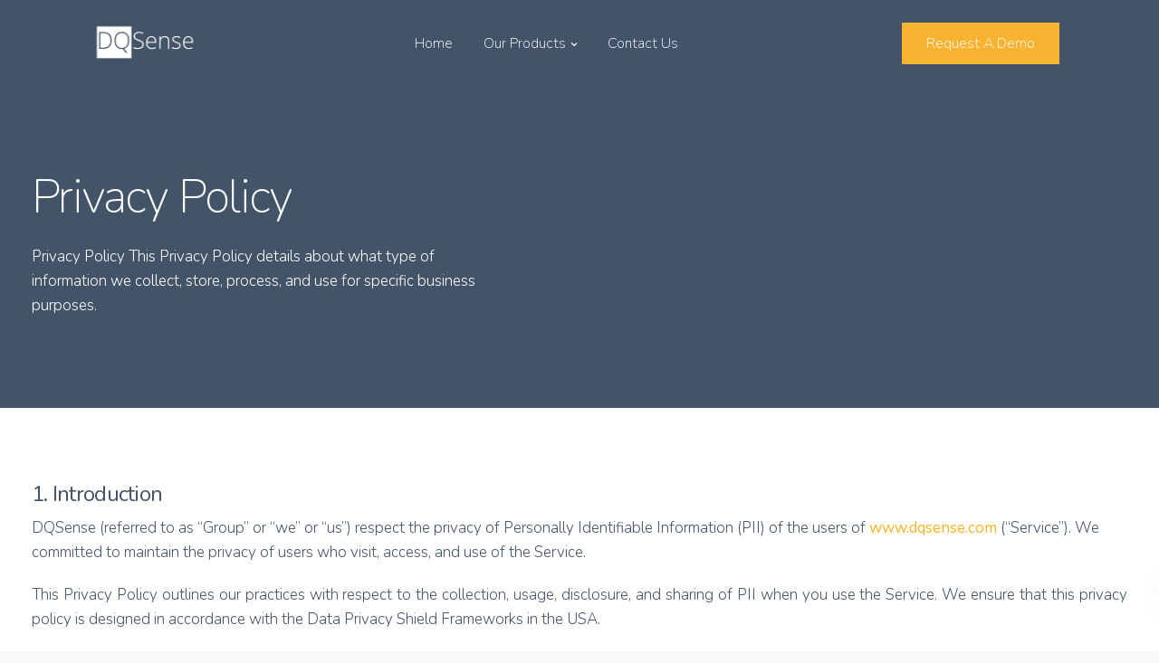

--- FILE ---
content_type: text/html; charset=UTF-8
request_url: https://www.dqsense.com/privacy-policy/
body_size: 16273
content:

<!DOCTYPE html>
<html lang="en-US">
   <head>
      <meta charset="UTF-8">
      <meta name="viewport" content="width=device-width, initial-scale=1.0" />
      <meta http-equiv="X-UA-Compatible" content="IE=edge">
              <meta name="theme-color" content="#435469" />
            <link rel="profile" href="https://gmpg.org/xfn/11">
              <link href="https://www.dqsense.com/wp-content/uploads/2019/06/fav-icon-22x22.jpg" rel="icon">
            <link rel="pingback" href="https://www.dqsense.com/xmlrpc.php" />
      <title>Privacy Policy - DQSense</title>

<!-- This site is optimized with the Yoast SEO plugin v11.7 - https://yoast.com/wordpress/plugins/seo/ -->
<link rel="canonical" href="https://www.dqsense.com/privacy-policy/" />
<meta property="og:locale" content="en_US" />
<meta property="og:type" content="article" />
<meta property="og:title" content="Privacy Policy - DQSense" />
<meta property="og:url" content="https://www.dqsense.com/privacy-policy/" />
<meta property="og:site_name" content="DQSense" />
<meta name="twitter:card" content="summary_large_image" />
<meta name="twitter:title" content="Privacy Policy - DQSense" />
<script type='application/ld+json' class='yoast-schema-graph yoast-schema-graph--main'>{"@context":"https://schema.org","@graph":[{"@type":"WebSite","@id":"https://www.dqsense.com/#website","url":"https://www.dqsense.com/","name":"DQSense","potentialAction":{"@type":"SearchAction","target":"https://www.dqsense.com/?s={search_term_string}","query-input":"required name=search_term_string"}},{"@type":"ImageObject","@id":"https://www.dqsense.com/privacy-policy/#primaryimage","url":false},{"@type":"WebPage","@id":"https://www.dqsense.com/privacy-policy/#webpage","url":"https://www.dqsense.com/privacy-policy/","inLanguage":"en-US","name":"Privacy Policy - DQSense","isPartOf":{"@id":"https://www.dqsense.com/#website"},"primaryImageOfPage":{"@id":"https://www.dqsense.com/privacy-policy/#primaryimage"},"datePublished":"2017-12-08T09:54:54+00:00","dateModified":"2019-08-14T11:56:42+00:00"}]}</script>
<!-- / Yoast SEO plugin. -->

<link rel='dns-prefetch' href='//fonts.googleapis.com' />
<link rel='dns-prefetch' href='//s.w.org' />
<link rel="alternate" type="application/rss+xml" title="DQSense &raquo; Feed" href="https://www.dqsense.com/feed/" />
<link rel="alternate" type="application/rss+xml" title="DQSense &raquo; Comments Feed" href="https://www.dqsense.com/comments/feed/" />
		<script type="text/javascript">
			window._wpemojiSettings = {"baseUrl":"https:\/\/s.w.org\/images\/core\/emoji\/12.0.0-1\/72x72\/","ext":".png","svgUrl":"https:\/\/s.w.org\/images\/core\/emoji\/12.0.0-1\/svg\/","svgExt":".svg","source":{"concatemoji":"https:\/\/www.dqsense.com\/wp-includes\/js\/wp-emoji-release.min.js?ver=5.2.21"}};
			!function(e,a,t){var n,r,o,i=a.createElement("canvas"),p=i.getContext&&i.getContext("2d");function s(e,t){var a=String.fromCharCode;p.clearRect(0,0,i.width,i.height),p.fillText(a.apply(this,e),0,0);e=i.toDataURL();return p.clearRect(0,0,i.width,i.height),p.fillText(a.apply(this,t),0,0),e===i.toDataURL()}function c(e){var t=a.createElement("script");t.src=e,t.defer=t.type="text/javascript",a.getElementsByTagName("head")[0].appendChild(t)}for(o=Array("flag","emoji"),t.supports={everything:!0,everythingExceptFlag:!0},r=0;r<o.length;r++)t.supports[o[r]]=function(e){if(!p||!p.fillText)return!1;switch(p.textBaseline="top",p.font="600 32px Arial",e){case"flag":return s([55356,56826,55356,56819],[55356,56826,8203,55356,56819])?!1:!s([55356,57332,56128,56423,56128,56418,56128,56421,56128,56430,56128,56423,56128,56447],[55356,57332,8203,56128,56423,8203,56128,56418,8203,56128,56421,8203,56128,56430,8203,56128,56423,8203,56128,56447]);case"emoji":return!s([55357,56424,55356,57342,8205,55358,56605,8205,55357,56424,55356,57340],[55357,56424,55356,57342,8203,55358,56605,8203,55357,56424,55356,57340])}return!1}(o[r]),t.supports.everything=t.supports.everything&&t.supports[o[r]],"flag"!==o[r]&&(t.supports.everythingExceptFlag=t.supports.everythingExceptFlag&&t.supports[o[r]]);t.supports.everythingExceptFlag=t.supports.everythingExceptFlag&&!t.supports.flag,t.DOMReady=!1,t.readyCallback=function(){t.DOMReady=!0},t.supports.everything||(n=function(){t.readyCallback()},a.addEventListener?(a.addEventListener("DOMContentLoaded",n,!1),e.addEventListener("load",n,!1)):(e.attachEvent("onload",n),a.attachEvent("onreadystatechange",function(){"complete"===a.readyState&&t.readyCallback()})),(n=t.source||{}).concatemoji?c(n.concatemoji):n.wpemoji&&n.twemoji&&(c(n.twemoji),c(n.wpemoji)))}(window,document,window._wpemojiSettings);
		</script>
		<style type="text/css">
img.wp-smiley,
img.emoji {
	display: inline !important;
	border: none !important;
	box-shadow: none !important;
	height: 1em !important;
	width: 1em !important;
	margin: 0 .07em !important;
	vertical-align: -0.1em !important;
	background: none !important;
	padding: 0 !important;
}
</style>
	<link rel='stylesheet' id='wp-block-library-css'  href='https://www.dqsense.com/wp-includes/css/dist/block-library/style.min.css?ver=5.2.21' type='text/css' media='all' />
<link rel='stylesheet' id='kd_addon_style-css'  href='https://www.dqsense.com/wp-content/plugins/keydesign-addon/assets/css/kd_vc_front.css?ver=5.2.21' type='text/css' media='all' />
<link rel='stylesheet' id='bootstrap-css'  href='https://www.dqsense.com/wp-content/themes/dqsense/core/assets/css/bootstrap.min.css?ver=5.2.21' type='text/css' media='all' />
<link rel='stylesheet' id='keydesign-style-css'  href='https://www.dqsense.com/wp-content/themes/dqsense/style.css?ver=5.2.21' type='text/css' media='all' />
<style id='keydesign-style-inline-css' type='text/css'>
.tt_button:hover .iconita,
.tt_button.second-style .iconita,
#single-page #comments input[type="submit"]:hover,
.tt_button.tt_secondary_button,
.tt_button.tt_secondary_button .iconita,
.team-carousel .owl-item .team-member.design-creative .team-socials a,
.es-accordion .es-time,
.content-area .vc_grid-filter>.vc_grid-filter-item.vc_active>span,
.content-area .vc_grid-filter>.vc_grid-filter-item:hover>span,
.format-quote .entry-wrapper:before,
.large-counter .kd_counter_units,
.footer_widget .redux-social-media-list i,
#single-page .bbp-login-form .user-submit:hover,
.menubar #main-menu .navbar-nav .mega-menu.menu-item-has-children .dropdown > a,
.key-icon-box .ib-link a,
#popup-modal .close:hover,
body.maintenance-mode .container h2,
blockquote:before,
.woocommerce nav.woocommerce-pagination ul li a:hover,
.port-prev.tt_button,
.port-next.tt_button,
.upper-footer .socials-widget a:hover .fa,
.woocommerce .woocommerce-form-login .button:hover,
.footer_widget ul a:hover,
.side-content-text ul li:before,
span.bbp-admin-links a:hover,
#bbpress-forums #bbp-single-user-details #bbp-user-navigation a:hover,
.vc_grid-item-mini .vc_gitem-post-data.vc_gitem-post-data-source-post_date div:before,
.vc_grid-item-mini .vc_gitem-post-data.vc_gitem-post-data-source-post_author a:before,
.vc_grid-item-mini .blog-detailed-grid .vc_btn3-container:hover a,
.feature-sections-wrapper .feature-sections-tabs .nav-tabs a:hover,
.topbar-lang-switcher ul li a:hover span,
.feature-sections-wrapper .feature-sections-tabs .nav-tabs li.active a,
.owl-nav div:hover,
div.bbp-breadcrumb a:hover,
#bbpress-forums div.bbp-topic-author a.bbp-author-name, #bbpress-forums div.bbp-reply-author a.bbp-author-name,
.kd_pie_chart .pc_percent_container,
.kd_pie_chart .kd-piechart-icon,
.woocommerce .checkout_coupon .button:hover:hover,
.woocommerce-page #payment #place_order:hover,
.team-member.design-minimal .team-socials a,
.woocommerce-cart #single-page table.cart .button:hover,
.wpb-js-composer .vc_tta-container .vc_tta-color-white.vc_tta-style-modern .vc_tta-tab.vc_active a,
.team-member.design-two:hover .team-socials .fa:hover,
.team-member.design-two .team-socials .fa:hover,
#single-page .return-to-shop a:hover,
.woocommerce-error a, .woocommerce-info a, .woocommerce-message a,
.woocommerce-cart .wc-proceed-to-checkout a.checkout-button:hover,
.navbar-nav li.dropdown:hover .dropdown-menu:hover li a:hover,
.woocommerce ul.products li.product h2:hover,
.keydesign-cart .buttons .btn, .woocommerce .keydesign-cart .buttons .btn,
.woocommerce #payment #place_order:hover, .woocommerce-page #payment #place_order:hover,
.portfolio-meta.share-meta .fa:hover,
.woocommerce-account #single-page .woocommerce-Button:hover,
.woocommerce #respond input#submit:hover,
.woocommerce-page ul.products li.product.woo-minimal-style .button:hover,
.woocommerce-page ul.products li.product.woo-minimal-style .added_to_cart:hover,
.blog_widget ul li a:hover,
#posts-content .entry-meta a:hover,
.breadcrumbs a:hover,
.woocommerce a.button:hover,
.keydesign-cart:hover .cart-icon,
#comments input[type="submit"]:hover,
.search-submit:hover,
.blog-single-content .tags a,
.lower-footer a:hover,
#posts-content .post .blog-single-title a:hover,
#posts-content.blog-minimal-list .blog-single-title a:hover,
#posts-content.blog-img-left-list .blog-single-title a:hover,
.socials-widget a:hover .fa, .socials-widget a:hover,
#customizer .leadengine-tooltip,
.footer_widget .menu li a:hover,
.row .vc_toggle_size_md.vc_toggle_simple .vc_toggle_title:hover h4,
#single-page .single-page-content .widget ul li a:hover,
#comments .reply a:hover,
#comments .comment-meta a:hover,
#kd-slider .secondary_slider,
#single-page .single-page-content .widget ul li.current-menu-item a,
.team-socials .fa:hover,
#posts-content .post .tt_button:hover .fa,
#posts-content .post .tt_button:hover,
.topbar-socials a:hover .fa,
.pricing .pricing-price,
.pricing-table .tt_button,
.topbar-phone .iconsmind-Telephone ,
.topbar-email .iconsmind-Mail,
.modal-content-contact .key-icon-box .service-heading a:hover,
.pricing-table.active .tt_button:hover,
.footer-business-content a:hover,
.vc_grid-item-mini .vc_gitem-zone .vc_btn3.vc_btn3-style-custom,
.star-rating span,
.es-accordion .es-heading h4 a:hover,
.keydesign-cart ul.product_list_widget .cart-item:hover,
.woocommerce .keydesign-cart ul.product_list_widget .cart-item:hover,
#customizer .options a:hover i,
.woocommerce .price_slider_wrapper .price_slider_amount .button,
#customizer .options a:hover,
#single-page input[type="submit"]:hover,
#posts-content .post input[type="submit"]:hover,
.active .pricing-option .fa,
#comments .reply a:hover,
.meta-content .tags a:hover,
.navigation.pagination .next,
.woocommerce-cart  #single-page table.cart .product-name a:hover,
.navigation.pagination .prev,
.woocommerce span.onsale,
.product_meta a:hover,
.tags a:hover, .tagcloud a:hover,
.tt_button.second-style,
.lower-footer .pull-right a:hover,
.woocommerce-review-link:hover,
.section .wpcf7-mail-sent-ok,
.blog-header-form .wpcf7-mail-sent-ok,
.upper-footer .modal-menu-item,
.video-socials a:hover .fa,
.kd_pie_chart .pc-link a:hover,
.vc_grid-item-mini .vc_gitem_row .vc_gitem-col h4:hover,
.fa,
.wpcf7 .wpcf7-submit:hover,
.contact .wpcf7-response-output,
.video-bg .secondary-button:hover,
#headerbg li a.active,
#headerbg li a.active:hover,
.footer-nav a:hover ,
.wpb_wrapper .menu a:hover ,
.text-danger,
.blog_widget ul li a:before,
.pricing .fa,
.content-area .vc_grid .vc_gitem-zone-c .vc_general,
code,
#single-page .single-page-content ul li:before,
.subscribe-form header .wpcf7-submit,
#posts-content .page-content ul li:before,
.chart-content .nc-icon-outline,
.chart,
.row .vc_custom_heading a:hover,
.secondary-button-inverse,
.primary-button.button-inverse:hover,
.primary-button,
a,
.kd-process-steps .pss-step-number span,
.navbar-default .navbar-nav > .active > a,
.pss-link a:hover,
.woocommerce-cart #single-page .cart_totals table td,
.kd_number_string,
.featured_content_parent .active-elem h4,
.contact-map-container .toggle-map:hover .fa,
.contact-map-container .toggle-map:hover,
.testimonials.slider .tt-container:before,
.tt_button:hover,
.nc-icon-outline,
.woocommerce ul.products li.product h3:hover,
.wpb_text_column ol>li:before,
.wpb_text_column ul>li:before,
.key-icon-box .ib-link a:hover
{
	color: #4f6df5;
	color: #435469;
}

.pricing-table.DetailedStyle .pricing .pricing-price {
	color: #435469!important;
}

.modal-content-inner .wpcf7-not-valid-tip,
.section .wpcf7-mail-sent-ok,
.blog-header-form .wpcf7-mail-sent-ok,
.blog-header-form .wpcf7-not-valid-tip,
.section .wpcf7-not-valid-tip,
.kd-process-steps.process-checkbox-template .pss-item:before,
.kd-process-steps.process-checkbox-template,
.kd-separator,
.kd-separator .kd-separator-line {
	border-color: #435469;
}

#single-page .bbp-login-form .user-submit,
.bbpress #user-submit,
.gform_wrapper .gform_footer input.button,
.gform_wrapper .gform_footer input[type=submit],
input[type="button"].ninja-forms-field,
.modal-content-inner .wpcf7-submit:hover,
.searchform #searchsubmit,
#kd-slider,
.kd-contact-form.light_background .wpcf7 .wpcf7-submit,
.footer-newsletter-form .wpcf7 .wpcf7-submit,
.kd_progressbarfill,
.phone-wrapper,
.wpb_wrapper #loginform .button,
.woocommerce input.button,
.testimonial-cards .center .tcards_message,
.email-wrapper,
.woocommerce ul.products li.product .added_to_cart:hover,
.footer-business-info.footer-socials a:hover,
#comments input[type="submit"],
.parallax.with-overlay:after,
.content-area .vc_grid-filter>.vc_grid-filter-item span:after,
.tt_button.tt_secondary_button:hover,
.pricing-table .tt_button:hover,
.modal-content-inner .wpcf7-not-valid-tip,
.tt_button.second-style:hover,
.pricing-table.active .tt_button,
#customizer .screenshot a,
.heading-separator,
.blog-header-form .wpcf7-not-valid-tip,
.section .wpcf7-not-valid-tip,
.port-prev.tt_button:hover,
.port-next.tt_button:hover,
 .owl-buttons div:hover,
.row .vc_toggle_default .vc_toggle_icon,
.row .vc_toggle_default .vc_toggle_icon::after,
.row .vc_toggle_default .vc_toggle_icon::before,
.woocommerce #respond input#submit,
.woocommerce a.button,
.woocommerce nav.woocommerce-pagination ul li a:hover,
.upper-footer .modal-menu-item:hover,
.contact-map-container .toggle-map,
.portfolio-item .portfolio-content,
.tt_button,
 .owl-dot span,
.woocommerce a.remove:hover,
.pricing .secondary-button.secondary-button-inverse:hover,
.with-overlay .parallax-overlay,
.secondary-button.secondary-button-inverse:hover,
.secondary-button,
#kd-slider .bullet-bar.tparrows,
.primary-button.button-inverse,
#posts-content .post input[type="submit"],
.btn-xl,
.with-overlay,
.vc_grid-item-mini .vc_gitem-zone .vc_btn3.vc_btn3-style-custom:hover,
.woocommerce .price_slider_wrapper .ui-slider-horizontal .ui-slider-range,
.separator,
.woocommerce button.button,
.cb-container.cb_main_color:hover,
.keydesign-cart .buttons .btn:hover,
.woocommerce .keydesign-cart .buttons .btn:hover,
.woocommerce ul.products li.product .button:hover,
#single-page #comments input[type="submit"]:hover,
.contact-map-container .toggle-map:hover,
.wpcf7 .wpcf7-submit:hover,
.owl-dot span,
.features-tabs .tab.active,
.content-area .vc_grid .vc-gitem-zone-height-mode-auto.vc_gitem-zone.vc_gitem-zone-a:before,
.row .vc_toggle_simple .vc_toggle_title:hover .vc_toggle_icon::after,
.row .vc_toggle_simple .vc_toggle_title:hover .vc_toggle_icon::before,
.wpcf7 .wpcf7-submit,
.navigation.pagination .next:hover,
#single-page .vc_col-sm-3 .wpcf7 .wpcf7-submit,
.spinner:before,
.content-area .vc_grid .vc_gitem-zone-c .vc_general:hover,
.content-area .vc_grid-item-mini .vc_gitem-animate-fadeIn .vc_gitem-zone.vc_gitem-zone-a:before,
.keydesign-cart .badge,
div.wpcf7 .wpcf7-form .ajax-loader,
#bbp_search_submit,
.woocommerce .price_slider_wrapper .ui-slider .ui-slider-handle,
.navigation.pagination .prev:hover
{
background: #4f6df5;
background: #435469;
}


.slider-scroll-down a {
background-color: #4f6df5;
background-color: #435469;
}

::selection {
background-color: #4f6df5;
background: #435469;
}

::-moz-selection {
background-color: #4f6df5;
background: #435469;
}

#single-page .bbp-login-form .user-submit,
#single-page #comments input[type="submit"]:hover,
.navigation.pagination .next,
.navigation.pagination .prev,
.upper-footer .modal-menu-item,
.wpcf7 .wpcf7-submit:hover,
.tt_button,
.navigation.pagination .next, .navigation.pagination .prev,
.woocommerce ul.products li.product .button:hover,
.woocommerce .price_slider_wrapper .ui-slider .ui-slider-handle,
.pricing.active,
.vc_grid-item-mini .vc_gitem-zone .vc_btn3.vc_btn3-style-custom,
.primary-button.button-inverse:hover,
.primary-button.button-inverse,
.keydesign-cart .buttons .btn, .woocommerce .keydesign-cart .buttons .btn,
.wpcf7 .wpcf7-submit,
.wpb_wrapper #loginform .button,
 .owl-buttons div:hover,
.woocommerce button.button,
.woocommerce a.button,
.content-area .vc_grid .vc_gitem-zone-c .vc_general,
#commentform #submit,
.woocommerce ul.products li.product .added_to_cart,
.woocommerce input.button,
 .owl-dot.active span,
 .owl-dot:hover span {
	border: 2px solid #4f6df5;
    border: 2px solid #435469;
}

div.wpcf7 .wpcf7-form .ajax-loader {
	border: 5px solid #4f6df5;
    border: 5px solid #435469;
}

.modal-content-inner:before  {
	border-right: 12px solid #4f6df5;
    border-right: 12px solid #435469;
}


.page-404 .tt_button,
#wrapper .widget-title,
.blockquote-reverse,
.testimonials.slider  .owl-dot.active span,
.tags a:hover, .tagcloud a:hover,
.contact-map-container .toggle-map:hover,
.navigation.pagination .next:hover, .navigation.pagination .prev:hover,
.contact .wpcf7-response-output,
.video-bg .secondary-button,
#single-page .single-page-content .widget .widgettitle,
.image-bg .secondary-button,
.contact .wpcf7-form-control-wrap textarea.wpcf7-form-control:focus,
.contact .wpcf7-form-control-wrap input.wpcf7-form-control:focus,
.team-member-down:hover .triangle,
.team-member:hover .triangle,
.features-tabs .tab.active:after,
.tabs-image-left.features-tabs .tab.active:after,
.secondary-button-inverse,
.wpb-js-composer .vc_tta-container .vc_tta.vc_tta-style-classic .vc_tta-tabs-container .vc_tta-tabs-list li.vc_active a,
.vc_separator .vc_sep_holder .vc_sep_line {
	border-color: #4f6df5;
    border-color: #435469;
}

.testimonial-cards .center .tcards_message:before {
	border-color: transparent transparent #4f6df5 #4f6df5;
    border-color: transparent transparent #435469 #435469;
}

.testimonial-cards .center .tcards_message.author-bottom:before {
	border-color: #4f6df5 transparent transparent #4f6df5;
    border-color: #435469 transparent transparent #435469;
}


.wpb-js-composer .vc_tta-container  .vc_tta-tabs.vc_tta-tabs-position-left .vc_tta-tab:before {
    border-right: 9px solid #435469;
}

.wpb-js-composer .vc_tta-container .vc_tta.vc_tta-style-classic .vc_tta-tabs-container .vc_tta-tabs-list li:before {
    border-top: 9px solid #435469;
}


.tt_button.btn_secondary_color.tt_secondary_button:hover,
.tt_button.btn_secondary_color
{
	background: #f8b332;
}

.tt_button.btn_secondary_color.tt_secondary_button,
.tt_button.btn_secondary_color:hover
{
	color: #f8b332;
}

.tt_button.btn_secondary_color
{
	border: 2px solid #f8b332;
}


h1,h2,h3,h4,h5,
.kd_progress_bar .kd_progb_head .kd-progb-title h4,
.wpb-js-composer .vc_tta-container .vc_tta.vc_tta-style-classic .vc_tta-tabs-container .vc_tta-tabs-list li a:hover,
 .es-accordion .es-heading h4 a,
.wpb-js-composer .vc_tta-color-white.vc_tta-style-modern .vc_tta-tab>a:hover,
#comments .fn,
#comments .fn a,
.portfolio-block h4,
.rw-author-details h4,
.testimonials.slider .author,
.vc_grid-item-mini .vc_gitem_row .vc_gitem-col h4,
.navbar-default.navbar-shrink .nav li a,
.team-content h5,
.key-icon-box .service-heading,
#wp-calendar caption,
.post a:hover,
.kd_pie_chart .kd_pc_title,
.kd_pie_chart .pc-link a,
.testimonials .tt-content h4,
.kd-photobox .phb-content h4,
.kd-process-steps .pss-text-area h4,
.widget-title,
.kd-promobox .prb-content h4,
.bp-content h4,
.reply-title,
.product_meta,
.blog-header .section-heading,
.testimonial-cards .tcards-title,
.testimonial-cards .tcards_header .tcards-name,
.woocommerce-result-count,
.pss-link a,
.navbar-default .nav li a,
.logged-in .navbar-nav a, .navbar-nav .menu-item a,
.woocommerce table.shop_attributes th,
.portfolio-block strong,
.keydesign-cart .nc-icon-outline-cart,
.portfolio-meta.share-meta .fa,
.subscribe input[type="submit"],
.es-accordion .es-speaker-container .es-speaker-name,
.pricing-title,
.woocommerce div.product .woocommerce-tabs ul.tabs li.active a,
.woocommerce-cart  #single-page table.cart .product-name a,
.wpb-js-composer .vc_tta-container .vc_tta-color-white.vc_tta-style-modern .vc_tta-tab>a,
.rw_rating .rw-title,
.group_table .label,
.cb-container.cb_transparent_color:hover .cb-heading,
.app-gallery .ag-section-desc h4,
.single-post .wpb_text_column strong,
 .owl-buttons div,
#single-page .single-page-content .widget ul li a,
.modal-content-contact .key-icon-box .service-heading a,
.woocommerce-ordering select,
.woocommerce div.product .woocommerce-tabs .panel #reply-title,
.page-404 .section-subheading,
.showcoupon:hover,
.pricing-table.DetailedStyle .pricing .pricing-price,
.pricing-table .pricing-img .fa,
.navbar-default .navbar-nav > li > a:hover,
.testimonials.slider.with-image .tt-container h6,
.socials-widget a:hover .fa, .socials-widget a:hover,
.owl-nav div,
#comments label,
.author-box-wrapper .author-name h6,
.keydesign-cart .empty-cart,
.play-video .fa-play,
.author-website,
.post-link:hover,
#comments .reply a:hover,
.author-desc-wrapper a:hover,
.blog-single-content .tags a:hover,
.wpb-js-composer .vc_tta-container .vc_tta.vc_tta-style-classic .vc_tta-tabs-container .vc_tta-tabs-list li a:hover,
.wpb-js-composer .vc_tta-container .vc_tta.vc_tta-style-classic .vc_tta-tabs-container .vc_tta-tabs-list li.vc_active a,
.woocommerce #coupon_code, .woocommerce .quantity .qty,
.kd-price-block .pb-content-wrap .pb-pricing-wrap,
.blog-single-title a,
.topbar-phone a:hover,
.topbar-email a:hover,
.woocommerce-page ul.products li.product.woo-minimal-style .added_to_cart,
.woocommerce-page ul.products li.product.woo-minimal-style .button,
.woocommerce nav.woocommerce-pagination ul li span.current,
#menu-topbar-menu li a:hover,
.navbar-topbar li a:hover,
.fa.toggle-search:hover,
.business-info-header .fa,
.tt_secondary_button.tt_third_button:hover,
.tt_secondary_button.tt_third_button:hover .fa,
.keydesign-cart .subtotal,
#single-page p.cart-empty,
blockquote cite,
.woocommerce div.product p.price,
.woocommerce div.product span.price,
.cta-icon .fa,
.wpcf7-form label,
.upper-footer .wpcf7-form-control-wrap textarea,
.upper-footer .wpcf7-form-control-wrap input,
body.maintenance-mode .kd-countdown,
.mobile-cart .keydesign-cart,
body.woocommerce-page .entry-header .section-heading,
.feature-sections-wrapper .feature-sections-tabs .nav-tabs a,
.team-member.design-minimal .team-socials a:hover,
.key-icon-box .ib-link a:hover,
.feature-sections-wrapper .side-content-wrapper .simple-link:hover,
.woocommerce ul.products li.product .price,
.vc_toggle_simple .vc_toggle_title .vc_toggle_icon::after,
.vc_toggle_simple .vc_toggle_title .vc_toggle_icon::before,
.testimonials .tt-content .content {
	color: #1f1f1f;
	color: ;
}


.ib-link.iconbox-main-color a:hover  {
	color: #1f1f1f;
	color: !important;
}

.vc_toggle.vc_toggle_default .vc_toggle_icon,
.row .vc_toggle_size_md.vc_toggle_default .vc_toggle_title .vc_toggle_icon:before,
.row .vc_toggle_size_md.vc_toggle_default .vc_toggle_title .vc_toggle_icon:after,
.searchform #searchsubmit:hover,
#kd-slider .bullet-bar.tparrows:hover
{
	background: #1f1f1f;
	background: ;
}



.kd-contact-form.light_background .wpcf7 .wpcf7-submit:hover {
	background: !important;
}



.kd_counter_number:after {
	background: #435469;
}

.testimonials.slider  .owl-dot:hover span
 {
	border-color: ;
}

.cb-container.cb_transparent_color:hover .cb-text-area p {
	color: #435469;
}



.wpcf7 .wpcf7-text::-webkit-input-placeholder {color: ;}
.wpcf7 .wpcf7-text::-moz-placeholder {color: ;}
.wpcf7 .wpcf7-text:-ms-input-placeholder {color: ;}
.wpcf7-form-control-wrap .wpcf7-textarea::-webkit-input-placeholder { color: ;}
.wpcf7-form-control-wrap .wpcf7-textarea::-moz-placeholder {color: ;}
.wpcf7-form-control-wrap .wpcf7-textarea:-ms-input-placeholder {color: ;}


.footer-newsletter-form .wpcf7-form .wpcf7-email,
.footer-business-info.footer-socials a,
.upper-footer {
	background: #f7f9fb;
	background:  #ffffff;
}

.upper-footer {
	border-color:  #ffffff;
}

.upper-footer .textwidget,
.footer-business-info,
.lower-footer {
	background: #fff;
	background:  #ffffff;
}

.upper-footer .textwidget,
.lower-footer {
	border-color:  #ffffff;
}

.lower-footer, .upper-footer, .upper-footer .socials-widget .fa {
	color:  #435469;
}

.lower-footer a, .upper-footer a {
	color:  !important;
}

.lower-footer a:hover, .upper-footer a:hover {
	color:  #f8b332!important;
}

.upper-footer .widget-title, .upper-footer .modal-menu-item {
	color:  #435469;
}


#commentform textarea,
.wpcf7-form textarea,
.wpb_wrapper #loginform .input,
.wpcf7 input[type="date"],
.wpcf7 .wpcf7-text,
.wpcf7 .wpcf7-email, .wpcf7 .wpcf7-select,
.modal-content-inner .wpcf7 .wpcf7-text,
.modal-content-inner .wpcf7 .wpcf7-email,
.content-area .vc_grid-gutter-30px .vc_grid-item-mini .vc_gitem-zone.vc_gitem-zone-c,
.portfolio-navigation-links,
.related-posts,
.comment-body,
#single-page blockquote,
.author-box-wrapper,
.blog_widget .search-form .search-field,
.blog_widget .woocommerce-product-search .search-field,
.blog-header-form .wpcf7 .wpcf7-text,
.blog-header-form .wpcf7 .wpcf7-email,
.single-post #posts-content .post,
.search #posts-content .portfolio,
.search #posts-content .product,
.search #posts-content .page,
#posts-content .type-attachment,
#posts-content .post,
.woo-sidebar,
.right-sidebar,
#posts-content.blog-minimal-list .entry-meta .blog-label:before,
#posts-content.blog-img-top-list .entry-meta .blog-label:before,
#posts-content.blog-img-left-list .BlogFullWidth .post,
.related-posts .post .entry-wrapper.without-image,
.related-content .portfolio .entry-wrapper.without-image,
#posts-content.blog-detailed-grid .entry-wrapper.without-image,
#posts-content.blog-minimal-grid .entry-wrapper.without-image,
.woo-entry-wrapper,
.related-posts .post .entry-wrapper,
.related-content .portfolio .entry-wrapper,
#posts-content.blog-detailed-grid .entry-wrapper,
#wrapper .blog-detailed-grid .entry-wrapper,
#posts-content.blog-minimal-grid .entry-wrapper,
.portfolio-template-default .entry-header .container,
#single-page #comments input[type="text"],
#single-page #comments input[type="email"],
#comments input[type="text"],
#comments input[type="email"],
#comments input[type="url"],
.woo-minimal-style ul.products li.product,
.woocommerce-page ul.products li.product.woo-minimal-style,
#single-page .select2-container--default .select2-selection--single,
.woocommerce-checkout #single-page table,
.woocommerce-checkout .woocommerce form .form-row select,
.woocommerce-checkout .woocommerce form .form-row input.input-text,
.woocommerce-checkout .woocommerce form .form-row textarea,
.woocommerce-account .woocommerce form .form-row select,
.woocommerce-account .woocommerce form .form-row input.input-text,
.woocommerce-account .woocommerce form .form-row textarea,
.woocommerce-checkout .woocommerce .login input[type="text"],
.woocommerce-checkout .woocommerce .login input[type="password"]
.woocommerce #coupon_code,
.woocommerce-cart #single-page table.cart .qty ,
.woocommerce-cart  #single-page table.cart img,
.woocommerce-cart #single-page table.cart,
#review_form #commentform input[type="text"],
#review_form #commentform input[type="email"],
.woocommerce-page div.product .woocommerce-tabs,
.keydesign-cart ul.product_list_widget li img,
ul.product_list_widget li img,
.woocommerce-error,
.woocommerce-info,
.woocommerce-message,
.woocommerce form.checkout_coupon,
.woocommerce form.login,
.woocommerce form.register,
.woocommerce #review_form #respond textarea,
.woocommerce nav.woocommerce-pagination ul li a,
.woocommerce nav.woocommerce-pagination ul li span,
.woo-entry-image,
.woocommerce div.product .woocommerce-tabs ul.tabs li,
.woocommerce div.product .woocommerce-tabs ul.tabs,
.single-product .woocommerce-product-gallery img,
.woocommerce #coupon_code,
.woocommerce .quantity .qty,
.woocommerce .cart-collaterals .cart_totals,
.woocommerce-page .cart-collaterals .cart_totals {
	border-color:  ;
}




.transparent-navigation .navbar.navbar-default.navbar-shrink .topbar-lang-switcher ul:not(:hover) li a,
.transparent-navigation .navbar.navbar-default.navbar-shrink .topbar-menu-search .fa.toggle-search,
.transparent-navigation .navbar.navbar-default.navbar-shrink #menu-topbar-menu li a,
.transparent-navigation .navbar.navbar-default.navbar-shrink .navbar-topbar li a,
.transparent-navigation .navbar.navbar-default.navbar-shrink .topbar-phone .iconsmind-Telephone,
.transparent-navigation .navbar.navbar-default.navbar-shrink .topbar-email .iconsmind-Mail,
.transparent-navigation .navbar.navbar-default.navbar-shrink .topbar-phone a,
.transparent-navigation .navbar.navbar-default.navbar-shrink .topbar-email a,
.topbar-lang-switcher ul li a,
.cart-icon-container,
.topbar-lang-switcher,
.topbar-menu,
.topbar-search,
.topbar-phone .iconsmind-Telephone, .topbar-email .iconsmind-Mail,
.navbar.navbar-default .topbar-phone a, .navbar.navbar-default .topbar-email a {
	color: !important;
}


.topbar-lang-switcher ul li a:hover span,
.topbar-menu-search .keydesign-cart a:hover,
.topbar-search .fa.toggle-search:hover,
#menu-topbar-menu a:hover,
.navbar-topbar a:hover,
.transparent-navigation .navbar.navbar-default .topbar-phone a:hover, .transparent-navigation .navbar.navbar-default .topbar-email a:hover,
.navbar.navbar-default .topbar-phone a:hover, .navbar.navbar-default .topbar-email a:hover {
	color: #1f1f1f;
	color: !important;
}


.transparent-navigation .navbar.navbar-shrink .topbar,
.navbar.navbar-default.contained .topbar .container,
.navbar .topbar {
	background: !important;
}


.topbar-search .search-form .search-field,
.topbar .fa.toggle-search.fa-times {
	color: !important;
}

.navbar .topbar {
	border-color: !important;
}


.navbar.navbar-default.contained .container,
.navbar.navbar-default .menubar,
.navbar.navbar-default.navbar-shrink.fixed-menu,
.keydesign-cart .keydesign-cart-dropdown,
.navbar.navbar-default .dropdown-menu,
.navbar.navbar-default {
	background: }



@media (min-width: 960px) {
.transparent-navigation .navbar.navbar-default,
.transparent-navigation .navbar.navbar-default .container,
.transparent-navigation .navbar.navbar-default.contained,
.transparent-navigation .navbar .topbar,
.transparent-navigation .navbar .menubar
{
	background: transparent!important;	border: none!important;}

.transparent-navigation #menu-topbar-menu li a,
.transparent-navigation .navbar-topbar li a,
.transparent-navigation .topbar-phone .iconsmind-Telephone,
.transparent-navigation .topbar-email .iconsmind-Mail,
.transparent-navigation .navbar.navbar-default:not(.navbar-shrink) .topbar-socials a .fa,
.transparent-navigation .navbar.navbar-default .topbar-phone a,
.transparent-navigation .navbar.navbar-default .topbar-email a,
.transparent-navigation .topbar-lang-switcher ul,
.transparent-navigation .topbar-lang-switcher ul:not(:hover) li a,
.transparent-navigation .topbar-menu-search .fa.toggle-search,
.transparent-navigation .navbar.navbar-default .menubar .navbar-nav a,
.transparent-navigation .keydesign-cart .cart-icon,
.transparent-navigation .keydesign-cart .badge,
.transparent-navigation #logo .logo
{
	color: }



}

.keydesign-cart .keydesign-cart-dropdown,
#main-menu .navbar-nav.navbar-shrink .menu-item-has-children .dropdown-menu,
.navbar-nav.navbar-shrink .menu-item-has-children .dropdown-menu,
.navbar.navbar-default.navbar-shrink .keydesign-cart .keydesign-cart-dropdown,
.navbar.navbar-default.navbar-shrink .dropdown-menu,
.navbar.navbar-default.navbar-shrink.contained .container,
body:not(.transparent-navigation) .navbar.navbar-default.contained .container,
.navbar.navbar-default.navbar-shrink .menubar {
	background: #ffffff!important;}


.navbar-default .menu-item-has-children .mobile-dropdown,
.navbar-default .menu-item-has-children:hover .dropdown-menu .dropdown:before,
.navbar.navbar-default .mobile-cart .keydesign-cart .cart-icon,
.keydesign-cart .nc-icon-outline-cart,
.transparent-navigation .navbar.navbar-default .menubar .navbar-nav .dropdown-menu a,
.navbar.navbar-default .menubar .navbar-nav a {
	color: !important;
}


.navbar-default .navbar-toggle .icon-bar {
	background: !important;
}

.navbar-default.navbar-shrink .navbar-toggle .icon-bar {
	background: #435469!important;
}


.navbar-default.navbar-shrink .menu-item-has-children .mobile-dropdown,
.navbar-default.navbar-shrink .menu-item-has-children:hover .dropdown-menu .dropdown:before,
.keydesign-cart ul.product_list_widget .subtotal,
.transparent-navigation .navbar-shrink  #logo .logo,
.transparent-navigation .topbar-menu-search .fa.toggle-search.fa-times,
#main-menu .navbar-nav.navbar-shrink .menu-item-has-children .mobile-dropdown,
#main-menu .navbar-nav.navbar-shrink .menu-item-has-children:hover .dropdown-menu .dropdown:before,
#main-menu .navbar-nav.navbar-shrink .menu-item-has-children .dropdown-menu a,
.keydesign-cart ul.product_list_widget .cart-item,
.transparent-navigation .navbar.navbar-default.navbar-shrink .menubar .navbar-nav .dropdown-menu a,
.navbar.navbar-default.navbar-shrink .keydesign-cart .keydesign-cart-dropdown,
.navbar.navbar-default.navbar-shrink .keydesign-cart .nc-icon-outline-cart,
.navbar.navbar-default.navbar-shrink .menubar .navbar-nav a,
.navbar.navbar-default.navbar-shrink .keydesign-cart .cart-icon
{
	color: #435469!important;
}



.navbar.navbar-default .navbar-nav a:hover {
	color: #f8b332!important;
}

.menubar #main-menu .navbar-nav .mega-menu.menu-item-has-children .dropdown > a,
.keydesign-cart ul.product_list_widget .cart-item:hover,
.navbar-default.navbar-shrink .nav li.active a,
#main-menu .navbar-nav .menu-item-has-children .dropdown-menu a:hover, .navbar-nav .menu-item-has-children .dropdown-menu a:hover,
.body:not(.transparent-navigation) .navbar a:hover,
.navbar-default .nav li.active a,
.navbar.navbar-default.navbar-shrink .navbar-nav a:hover {
	color: #f8b332!important;
}

#logo .logo {
	color: #1f1f1f;
	color: !important;
}

.transparent-navigation .navbar-shrink #logo .logo,
.navbar-shrink #logo .logo {
	color: #1f1f1f;
	color: !important;
}


body, .box, .cb-text-area p {
	color: #435469;
	font-weight: 300;
		font-family: Nunito;
		font-size: 17px;
	line-height: 22px;
}


.container #logo .logo {
	font-weight: ;
		font-size: ;
}



.container h1 {
	color: ;
	font-weight: 200;
		font-family: Nunito;
		font-size: ;
	text-align: ;
	line-height: 70px;
	text-transform: ;
}

.container h2, #popup-modal .modal-content h2 {
	color: ;
	font-weight: 200;
		font-family: Nunito;
		font-size: 48px;
	text-align: ;
	line-height: 48px;
	text-transform: ;
}

.container h3 {
	color: ;
	font-weight: 200;
		font-family: Nunito;
		font-size: 29px;
	text-align: ;
	line-height: 30px;
	text-transform: ;
}

.container h4, .kd-photobox .phb-content h4, .content-area .vc_grid-item-mini .vc_gitem_row .vc_gitem-col h4 {
	color: ;
	font-weight: 400;
		font-family: Nunito;
		font-size: ;
	text-align: ;
	line-height: ;
	text-transform: ;
}

.container h5 {
	color: ;
	font-weight: 200;
		font-family: Nunito;
		font-size: ;
	text-align: ;
	line-height: ;
	text-transform: uppercase;
}

.container h6, .key-icon-box h6.service-heading {
	color: ;
	font-weight: 400;
		font-family: Nunito;
		font-size: ;
	text-align: ;
	line-height: ;
	text-transform: ;
}



.woocommerce ul.products li.product .added_to_cart, .woocommerce ul.products li.product .button, .woocommerce div.product form.cart .button,
.tt_button, .wpcf7 .wpcf7-submit, .content-area .vc_grid .vc_gitem-zone-c .vc_general, .tt_button.modal-menu-item, .vc_grid-item-mini .blog-detailed-grid .vc_btn3-container a {
	font-weight: 200;
	color: ;
		font-family: Nunito;
		font-size: ;
	line-height: ;
	text-transform: capitalize;
}

.tt_button:hover, .wpcf7 .wpcf7-submit:hover, .content-area .vc_grid .vc_gitem-zone-c .vc_general:hover, .tt_button.modal-menu-item:hover, .vc_grid-item-mini .blog-detailed-grid .vc_btn3-container:hover a {
	color: ;
}


.topbar-phone, .topbar-email, .topbar-socials a, #menu-topbar-menu a, .navbar-topbar a {
	font-weight: ;
	font-size: ;
}


body .navbar-default .nav li a, body .modal-menu-item {
	font-weight: 200;
		font-family: Nunito;
		font-size: 16px;
	text-transform: capitalize;
}





html {
	background-color: ;
	background-image: url("");
	background-size: ;
	background-repeat: ;
	background-position: ;
	background-attachment: ;
}


@media (max-width: 960px) {

#logo .logo {
	color: #435469!important;
}

.navbar-nav .menu-item a {
	color: #435469!important;
}



}

.entry-header.blog-header {
	background: ;
}

.search .breadcrumbs,
.search .entry-header .section-heading,
.archive.author .breadcrumbs,
.archive.author .entry-header .section-heading,
.archive.category .breadcrumbs,
.archive.category .entry-header .section-heading,
.archive.tag .breadcrumbs,
.archive.tag .entry-header .section-heading,
.archive.date .breadcrumbs,
.archive.date .entry-header .section-heading,
.blog .breadcrumbs,
.blog .entry-header .section-heading,
.blog .entry-header .section-subheading {
	color: ;
}

.page-template-default .entry-header {
	  background: #435469;
}

.page-template-default .entry-header .breadcrumbs,
.page-template-default .entry-header .section-heading,
.page-template-default .entry-header .section-subheading {
	  color: #ffffff;
}

.hover_solid_primary:hover {
   background: #435469!important;
   border-color: #435469!important;
   color: #fff!important;
}

.hover_solid_secondary:hover {
   background: #f8b332!important;
   border-color: #f8b332!important;
   color: #fff!important;
}

.hover_outline_primary:hover {
   background: #435469!important;
   border-color: #435469!important;
   background: transparent!important;
}

.hover_outline_secondary:hover {
   color: #f8b332!important;
   border-color: #f8b332!important;
   background: transparent!important;
}

/*#menu-main-menu {
    padding-left: 306px !important;
}*/
.menubar {
    padding: 25px 0px;
}
</style>
<link rel='stylesheet' id='font-awesome-css'  href='https://www.dqsense.com/wp-content/plugins/js_composer/assets/lib/bower/font-awesome/css/font-awesome.min.css?ver=5.6' type='text/css' media='all' />
<link rel='stylesheet' id='kd_iconsmind-css'  href='https://www.dqsense.com/wp-content/plugins/keydesign-addon/assets/css/iconsmind.min.css?ver=5.2.21' type='text/css' media='all' />
<link rel='stylesheet' id='keydesign_default_fonts-css'  href='//fonts.googleapis.com/css?family=Open+Sans%3A300%2C400%2C600%2C700%26subset%3Dlatin-ext&#038;ver=5.2.21' type='text/css' media='all' />
<link rel='stylesheet' id='js_composer_front-css'  href='https://www.dqsense.com/wp-content/plugins/js_composer/assets/css/js_composer.min.css?ver=5.6' type='text/css' media='all' />
<link rel='stylesheet' id='redux-field-social-profiles-frontend-css-css'  href='https://www.dqsense.com/wp-content/plugins/keydesign-addon/extensions/social_profiles/social_profiles/css/field_social_profiles_frontend.css?ver=1769556728' type='text/css' media='all' />
<link rel='stylesheet' id='photoswipe-css'  href='https://www.dqsense.com/wp-content/plugins/keydesign-addon/assets/css/photoswipe.css?ver=5.2.21' type='text/css' media='all' />
<link rel='stylesheet' id='photoswipe-skin-css'  href='https://www.dqsense.com/wp-content/plugins/keydesign-addon/assets/css/photoswipe-default-skin.css?ver=5.2.21' type='text/css' media='all' />
<link rel='stylesheet' id='redux-google-fonts-redux_ThemeTek-css'  href='https://fonts.googleapis.com/css?family=Nunito%3A200%2C300%2C400&#038;ver=1564745736' type='text/css' media='all' />
<script type='text/javascript' src='https://www.dqsense.com/wp-includes/js/jquery/jquery.js?ver=1.12.4-wp'></script>
<script type='text/javascript' src='https://www.dqsense.com/wp-includes/js/jquery/jquery-migrate.min.js?ver=1.4.1'></script>
<script type='text/javascript' src='https://www.dqsense.com/wp-content/plugins/keydesign-addon/assets/js/jquery.easing.min.js?ver=5.2.21'></script>
<script type='text/javascript' src='https://www.dqsense.com/wp-content/plugins/keydesign-addon/assets/js/owl.carousel.min.js?ver=5.2.21'></script>
<script type='text/javascript' src='https://www.dqsense.com/wp-content/plugins/keydesign-addon/assets/js/jquery.appear.js?ver=5.2.21'></script>
<script type='text/javascript' src='https://www.dqsense.com/wp-content/plugins/keydesign-addon/assets/js/kd_addon_script.js?ver=5.2.21'></script>
<script type='text/javascript' src='https://www.dqsense.com/wp-content/plugins/keydesign-addon/assets/js/jquery.easytabs.min.js?ver=5.2.21'></script>
<script type='text/javascript' src='https://www.dqsense.com/wp-content/plugins/keydesign-addon/assets/js/photoswipe.min.js?ver=5.2.21'></script>
<script type='text/javascript' src='https://www.dqsense.com/wp-content/plugins/keydesign-addon/assets/js/photoswipe-ui-default.min.js?ver=5.2.21'></script>
<link rel='https://api.w.org/' href='https://www.dqsense.com/wp-json/' />
<link rel="EditURI" type="application/rsd+xml" title="RSD" href="https://www.dqsense.com/xmlrpc.php?rsd" />
<link rel="wlwmanifest" type="application/wlwmanifest+xml" href="https://www.dqsense.com/wp-includes/wlwmanifest.xml" /> 
<link rel='shortlink' href='https://www.dqsense.com/?p=3677' />
<link rel="alternate" type="application/json+oembed" href="https://www.dqsense.com/wp-json/oembed/1.0/embed?url=https%3A%2F%2Fwww.dqsense.com%2Fprivacy-policy%2F" />
<link rel="alternate" type="text/xml+oembed" href="https://www.dqsense.com/wp-json/oembed/1.0/embed?url=https%3A%2F%2Fwww.dqsense.com%2Fprivacy-policy%2F&#038;format=xml" />
		<style type="text/css">.recentcomments a{display:inline !important;padding:0 !important;margin:0 !important;}</style>
		<meta name="generator" content="Powered by WPBakery Page Builder - drag and drop page builder for WordPress."/>
<!--[if lte IE 9]><link rel="stylesheet" type="text/css" href="https://www.dqsense.com/wp-content/plugins/js_composer/assets/css/vc_lte_ie9.min.css" media="screen"><![endif]--><style type="text/css" data-type="vc_shortcodes-custom-css">.vc_custom_1561556890447{margin-top: 30px !important;}</style><noscript><style type="text/css"> .wpb_animate_when_almost_visible { opacity: 1; }</style></noscript>
<!-- Global site tag (gtag.js) - Google Analytics -->
<script async src="https://www.googletagmanager.com/gtag/js?id=UA-144762932-1"></script>
<script>
  window.dataLayer = window.dataLayer || [];
  function gtag(){dataLayer.push(arguments);}
  gtag('js', new Date());

  gtag('config', 'UA-144762932-1');
</script>
<meta name="google-site-verification" content="jm0Ci25xdWzM23uo-z1v3hDs2TVEaF-i0sJSJK53a2M" />

   </head>
    <body class="page-template-default page page-id-3677 transparent-navigation  wpb-js-composer js-comp-ver-5.6 vc_responsive">
              <div id="preloader">
           <div class="spinner"></div>
        </div>
      
      <!-- Contact Modal template -->
            <!-- END Contact Modal template -->

      <nav class="navbar navbar-default navbar-fixed-top full-width              nav-transparent-secondary-logo " >
        <!-- Topbar template -->
                <!-- END Topbar template -->

        <div class="menubar">
          <div class="container">
		  <div class="col-sm-12 col-md-12">
		  			<div class="col-sm-2 col-md-2">

           <div id="logo">
                                             <!-- Image logo -->
                 <a class="logo" href="https://www.dqsense.com">
                                        <img class="fixed-logo" src="https://www.dqsense.com/wp-content/uploads/2019/06/DQSense-logo-Light-Background.png"  width="120px" alt="DQSense" />

                                          <img class="nav-logo" src="https://www.dqsense.com/wp-content/uploads/2019/06/DQsense-logo-Dark-Background.png"  width="120px" alt="DQSense" />
                     
                                    </a>
                                                    </div></div>
           <div class="navbar-header page-scroll">
                    <button type="button" class="navbar-toggle" data-toggle="collapse" data-target="#main-menu">
                    <span class="icon-bar"></span>
                    <span class="icon-bar"></span>
                    <span class="icon-bar"></span>
                    </button>
                    <div class="mobile-cart">
                                            </div>
            </div>
			<!--<div id="main-menu" class="collapse navbar-collapse navbar-right">-->
            <div id="main-menu" class="collapse navbar-collapse">
			<div class="col-sm-10 col-md-10">
<div class="col-sm-8 col-md-8">
               <ul id="menu-main-menu" class="nav navbar-nav"><li id="menu-item-6499" class="menu-item menu-item-type-custom menu-item-object-custom menu-item-home menu-item-6499"><a title="Home" href="https://www.dqsense.com/">Home</a></li>
<li id="menu-item-6501" class="menu-item menu-item-type-post_type menu-item-object-page menu-item-has-children menu-item-6501 dropdown"><a title="Our Products" href="https://www.dqsense.com/our-products/">Our Products</a>
<ul role="menu" class=" dropdown-menu">
	<li id="menu-item-6996" class="menu-item menu-item-type-post_type menu-item-object-page menu-item-6996"><a title="Sensitive Data Discovery" href="https://www.dqsense.com/sensitive-data-discovery/">Sensitive Data Discovery</a></li>
	<li id="menu-item-6997" class="menu-item menu-item-type-post_type menu-item-object-page menu-item-6997"><a title="Data Quality Assessment Manager" href="https://www.dqsense.com/data-quality-assessment-manager/">Data Quality Assessment Manager</a></li>
</ul>
</li>
<li id="menu-item-6500" class="menu-item menu-item-type-post_type menu-item-object-page menu-item-6500"><a title="Contact Us" href="https://www.dqsense.com/contact-us/">Contact Us</a></li>
</ul></div>
<div class="col-sm-4 col-md-4">
                <a class="modal-menu-item menu-item tt_button tt_primary_button btn_secondary_color hover_outline_secondary" target="_self" href="/request-a-demo/">Request A Demo</a>
			   </div>
            </div>
			</div>
            </div>
			</div>
         </div>
      </nav>

      <div id="wrapper" class=" ">
        
      <header class="entry-header single-page-header " style="background-color: #435469;">
      <div class="row single-page-heading blog-title-left ">
                          <div class="container">
                           <h1 class="section-heading"  style=" color:#ffffff" >Privacy Policy</h1>
                          <p class="section-subheading"  style=" color:#ffffff" >Privacy Policy This Privacy Policy details about what type of information we collect, store, process, and use for specific business purposes.</p>
                    </div>
      </div>
    </header>
  
<div id="primary" class="content-area" style="
      ">
	<main id="main" class="site-main" role="main">

		

<section id="single-page" class="section privacy-policy" style="">
    <div class="container">
			<div class="row single-page-content">
									<div class="vc_row wpb_row vc_row-fluid vc_custom_1561556890447"><div class="wpb_column vc_column_container vc_col-sm-12"><div class="vc_column-inner"><div class="wpb_wrapper"><h4 style="color: #435469;text-align: left" class="vc_custom_heading" >1. Introduction</h4>
	<div class="wpb_text_column wpb_content_element " >
		<div class="wpb_wrapper">
			<p style="margin-top: -12px;">DQSense (referred to as “Group” or “we” or “us”) respect the privacy of Personally Identifiable Information (PII) of the users of <a style="color: #f8b322; font-weight: 400;" href="https://www.dqsense.com/">www.dqsense.com</a> (“Service”). We committed to maintain the privacy of users who visit, access, and use of the Service.</p>
<p style="text-align: justify;">This Privacy Policy outlines our practices with respect to the collection, usage, disclosure, and sharing of PII when you use the Service. We ensure that this privacy policy is designed in accordance with the Data Privacy Shield Frameworks in the USA.</p>
<p>To make informed decisions about the use of Service, we encourage you to read our entire Privacy Policy guidelines thoroughly. Use of the Service indicates that you are in consent with all the terms and conditions depicted in this Privacy Policy and your continued use of the Service setups an ongoing agreement to this Privacy Policy.</p>
<p>In this document, “You” and “Your” refers to you, the user who access the Service/Website and agreed to this Privacy Policy.</p>

		</div>
	</div>
<div class="vc_empty_space"   style="height: 18px" ><span class="vc_empty_space_inner"></span></div>
<h4 style="color: #435469;text-align: left" class="vc_custom_heading" >2. The Type of Data We Collect</h4>
	<div class="wpb_text_column wpb_content_element " >
		<div class="wpb_wrapper">
			<h6>2.1. Personal Information</h6>
<p style="margin-top: -12px;">Herein, PII means Personally Identifiable Information or Personal Data that we directly collect from the individual when they visit the Website and fill any request forms. The information may include name, email address, and contact details.</p>
<p>A given E-mail ID is used to establish a communication channel between you and the company. For instance, we connect or respond to your service/ product request via email, chat, and video or audio calls.</p>
<h6>2.2. Device Information</h6>
<p style="margin-top: -12px;">We may collect Personal Information from the device you accessed the Service. The information includes geo-location, IP address, as well as we may also collect data related to the use of the Service. Accordingly, we also collect browser types, domain names, operating system type, and access times etc.</p>

		</div>
	</div>
<div class="vc_empty_space"   style="height: 18px" ><span class="vc_empty_space_inner"></span></div>
<h4 style="color: #435469;text-align: left" class="vc_custom_heading" >3. Cumulative Usage of the Information</h4>
	<div class="wpb_text_column wpb_content_element " >
		<div class="wpb_wrapper">
			<p style="margin-top: -12px;">We use and share your PII as described in this document. The information we collect is used for the below purposes:</p>
<ul>
<li>To establish a connection to provide the Service</li>
<li>To identify and authenticate the use of the Service</li>
<li>To authenticate your identity in accordance with the privacy compliance</li>
<li>To communicate with you</li>
<li>To inform, if any modifications have done to the privacy rules</li>
<li>To improve sales pipeline</li>
<li>To expand our services</li>
<li>To enhance customer experience</li>
<li>To customize the services in line with your requirements and benefits</li>
<li>To respond to your queries</li>
<li>To advance support services</li>
<li>To troubleshoot any disruption you facing in the use of the Service</li>
<li>To identify and terminate the illegal access that negatively impact the reliability of the Service</li>
<li>To detect if any user violating the privacy policy, rules passed by the regional and international regulatory authorities</li>
</ul>

		</div>
	</div>
<div class="vc_empty_space"   style="height: 35px" ><span class="vc_empty_space_inner"></span></div>
<h4 style="color: #435469;text-align: left" class="vc_custom_heading" >4. Storage and Disclosure of the User Information</h4>
	<div class="wpb_text_column wpb_content_element " >
		<div class="wpb_wrapper">
			<p style="margin-top: -12px;">DQSense adheres the EU-US privacy frameworks. You understand that the information we collect will be saved on our servers for better administrate the Services. We do not share, disclose or sell your information to any other external parties except for the purposes as described in this Privacy Policy.</p>
<p>Generally, we may share your PII with the following receivers:</p>
<ul>
<li>Our subsidiaries and Affiliates</li>
<li>Our Joint Ventures Partners</li>
<li>DQSense authorized service providers</li>
<li>Auditors of our business processes</li>
</ul>
<p>We may share your personal data for the below purposes:</p>
<ul>
<li>We disclose your personal data with our authorized partners to store or processing of data on behalf of DQSense.</li>
<li>We may share your personal data with trusted partners who help us to perform efficient statistical analysis, client technical support operations and the data hosting services.</li>
</ul>
<p>Accordingly, we may also share your personal data to third-parties, if we believe that share/disclosure of any such information is necessary. For instance,</p>
<ul>
<li>To comply with the applicable data privacy legislations</li>
<li>To detect and address any offensive action encountered to the Service</li>
<li>To detect and troubleshoot the prohibited activities, suspected fraud or security issues</li>
<li>To exercise our legal rights for protecting the business against legal claims</li>
<li>To prevent harm to our legal rights, property, and business, etc.</li>
</ul>

		</div>
	</div>
<div class="vc_empty_space"   style="height: 35px" ><span class="vc_empty_space_inner"></span></div>
<h4 style="color: #435469;text-align: left" class="vc_custom_heading" >5. Merger &amp; Acquisition</h4>
	<div class="wpb_text_column wpb_content_element " >
		<div class="wpb_wrapper">
			<p style="margin-top: -12px;">DQSense may transfer your PII in the event of a corporate transaction. A corporate transaction might be of:</p>
<ul>
<li>The sale of a part of the business</li>
<li>Consolidation of assets</li>
<li>The sale of complete business</li>
</ul>
<p>In the event of the above, the acquired company will have all legal rights on your PII and accept obligations for any data as described herein.</p>

		</div>
	</div>
<div class="vc_empty_space"   style="height: 18px" ><span class="vc_empty_space_inner"></span></div>
<h4 style="color: #435469;text-align: left" class="vc_custom_heading" >6. What Rights the Users Have?</h4>
	<div class="wpb_text_column wpb_content_element " >
		<div class="wpb_wrapper">
			<p style="margin-top: -12px;">We respect your rights on the privacy of your personal data. You can request us:</p>
<ul>
<li>to access, delete, modify your personal data</li>
<li>to say stop collecting, using or sharing your PII with third-parties</li>
</ul>
<p>However, we may limit or can reject your revoke request, in certain cases. For instance,</p>
<ul>
<li>If the privacy law gives authorizations to process users data</li>
<li>If we unable to verify web users identity information</li>
<li>If our processing is not based on your request</li>
</ul>
<p>If you wish to raise a request on how we handle your PII, contact us at <a style="color: #f8b322; font-weight: 400;" href="/privacy-policy/">Privacy Policy</a>.</p>

		</div>
	</div>
<div class="vc_empty_space"   style="height: 18px" ><span class="vc_empty_space_inner"></span></div>
<h4 style="color: #435469;text-align: left" class="vc_custom_heading" >7. Information Security</h4>
	<div class="wpb_text_column wpb_content_element " >
		<div class="wpb_wrapper">
			<p style="margin-top: -12px;">We committed to maintain high-level confidentiality of the data we collect, store, and process in accordance with the applicable privacy frameworks in the USA. We use efficient security processes to protect against the thefts, loss, exploit, misuse and modification of data which is under our control.</p>
<p>However, no such security methods are providing 100% security to the Website or information.</p>

		</div>
	</div>
<div class="vc_empty_space"   style="height: 18px" ><span class="vc_empty_space_inner"></span></div>
<h4 style="color: #435469;text-align: left" class="vc_custom_heading" >8. External Source Links</h4>
	<div class="wpb_text_column wpb_content_element " >
		<div class="wpb_wrapper">
			<p style="margin-top: -12px;">DQSense Privacy Policy address the use of Service and disclosure of personal information we collect from you. The website may contain external source links. By clicking on you may redirected and your PII is disclosed to external service providers.</p>
<p>If you disclose your personal data to parties through the Service or any other way, your privacy must subject as per their described privacy guidelines.</p>
<p>You acknowledge that DQSense’s Privacy Policy does not relate to third-party products or services. We are not responsible for the products or services you receive from any third parties. You recognize that we deny any obligation w.r.t. such third-party products and services and your use of them. You are solely responsible to face all risks by purchasing third-party products and services.</p>

		</div>
	</div>
<div class="vc_empty_space"   style="height: 18px" ><span class="vc_empty_space_inner"></span></div>
<h4 style="color: #435469;text-align: left" class="vc_custom_heading" >9. Why Cookies?</h4>
	<div class="wpb_text_column wpb_content_element " >
		<div class="wpb_wrapper">
			<p style="margin-top: -12px;">We use cookies, beacons, tags, and scripts to enhance our user’s online experience. They used to analyze trends, administer the website and live chat widget, manage accounts (sessions) for website visitors/logged in users, and set language preference. Cookies cannot be used to run programs or spread worms to your personal computer. They are exceptionally allocated to you and are can only be read by a web server in the domain that issued the cookie to you.</p>
<p>The primary intention behind the use of cookies is to tell the Web server that you’ve returned to a specific webpage. For instance, if you register for services on the website, a cookie has the ability to remember and helps us to recall your log information on future visits. It means, your personal data will be recorded and would be retrieved when you logged in to the site in the future. This data is often used to evaluate visitor’s use of the website as well as for compiling statistical reports on website activity for us. Further, using a statistical analytical tool, we track and gather personal email address provided by the web visitors.</p>
<p>You may control cookies when are being sent at the individual browser level. If they do so, note that you can continue surf the website but they will have limited access to some features/areas of the website.</p>
<p>A noteworthy statement is that Cookies will never store your sensitive information (for instance, credit card details as they’re processed through secure payment gateways using Encryption Technologies).</p>

		</div>
	</div>
<div class="vc_empty_space"   style="height: 18px" ><span class="vc_empty_space_inner"></span></div>
<h4 style="color: #435469;text-align: left" class="vc_custom_heading" >10. Amendments to the Privacy Policy</h4>
	<div class="wpb_text_column wpb_content_element " >
		<div class="wpb_wrapper">
			<p style="margin-top: -12px;">We may modify or change this Privacy Policy periodically. The updated version of Privacy Policy will be posted on Website. If so-called events, we may notify you through email or the Service before. We encourage you to read Privacy Policy regularly to know changes.</p>
<p>Your sustained use of the Service, following the notification of policy changes implies your consent towards amendments to the Privacy Policy.</p>

		</div>
	</div>
<div class="vc_empty_space"   style="height: 18px" ><span class="vc_empty_space_inner"></span></div>
<h4 style="color: #435469;text-align: left" class="vc_custom_heading" >11. International Operations</h4>
	<div class="wpb_text_column wpb_content_element " >
		<div class="wpb_wrapper">
			<p style="margin-top: -12px;">We operate globally. We might transfer your data outside the US and EU markets. Data privacy and protection laws may differ from country to country. We ensure the security and privacy of your personal information. By visiting the website, you hereby consent to the data processing and disclosure outside the US and EU nations.</p>

		</div>
	</div>
<div class="vc_empty_space"   style="height: 18px" ><span class="vc_empty_space_inner"></span></div>
<h4 style="color: #435469;text-align: left" class="vc_custom_heading" >12. Service Prohibition for Minors</h4>
	<div class="wpb_text_column wpb_content_element " >
		<div class="wpb_wrapper">
			<p style="margin-top: -12px;">The Services are not designed for minors below the age of 18. If you are below 18 years, we prohibit the use of the Service.</p>

		</div>
	</div>
<div class="vc_empty_space"   style="height: 18px" ><span class="vc_empty_space_inner"></span></div>
<h4 style="color: #435469;text-align: left" class="vc_custom_heading" >13. How to Contact Us</h4>
	<div class="wpb_text_column wpb_content_element " >
		<div class="wpb_wrapper">
			<p style="margin-top: -12px;">If you have any queries regarding our products or services or the data that we collect, use and process, you can approach us at <span style="color: #f8b322; font-weight: 400;"><a href="/cdn-cgi/l/email-protection" class="__cf_email__" data-cfemail="e28b8c848da297918f919b9196878f91cc818d8f">[email&#160;protected]</a></span>. We respond once we receive your request.</p>
<h6>Headquarters Address:</h6>
<p><i class="fa fa-map-marker" aria-hidden="true"></i> 14175 Sullyfield Circle, Suite # 400, Chantilly, VA 20151, USA.<br />
<i class="fa fa-phone" aria-hidden="true"></i> +1-703-263-0855<br />
<i class="fa fa-fax" aria-hidden="true"></i> +1-703-263-2113<br />
<i class="fa fa-envelope-o" aria-hidden="true"></i> <a href="/cdn-cgi/l/email-protection" class="__cf_email__" data-cfemail="741d1a121b34010719070d07001119075a171b19">[email&#160;protected]</a></p>

		</div>
	</div>
</div></div></div></div>
							</div>
    </div>
</section>

	</main><!-- #main -->
</div><!-- #primary -->

</div>
<footer id="footer" class="fixed">
      

    <div class="upper-footer">
          <div class="container">
              <div class="row">
                                <div class="col-xs-12 col-sm-12 col-md-3 col-lg-3 first-widget-area">
                      <div class="footer_widget"><h5 class="widget-title"><span>Company</span></h5><div class="menu-company-container"><ul id="menu-company" class="menu"><li id="menu-item-6573" class="menu-item menu-item-type-post_type menu-item-object-page menu-item-home menu-item-6573"><a href="https://www.dqsense.com/">Home</a></li>
<li id="menu-item-6732" class="menu-item menu-item-type-post_type menu-item-object-page menu-item-6732"><a href="https://www.dqsense.com/our-products/">Our Products</a></li>
<li id="menu-item-6583" class="menu-item menu-item-type-post_type menu-item-object-page menu-item-6583"><a href="https://www.dqsense.com/contact-us/">Contact Us</a></li>
</ul></div></div>                  </div>
              
                                <div class="col-xs-12 col-sm-12 col-md-3 col-lg-3 second-widget-area">
                      <div class="footer_widget"><h5 class="widget-title"><span>Products</span></h5><div class="menu-products-container"><ul id="menu-products" class="menu"><li id="menu-item-6580" class="menu-item menu-item-type-post_type menu-item-object-page menu-item-6580"><a href="https://www.dqsense.com/sensitive-data-discovery/">Sensitive Data Discovery</a></li>
<li id="menu-item-6581" class="menu-item menu-item-type-post_type menu-item-object-page menu-item-6581"><a href="https://www.dqsense.com/data-quality-assessment-manager/">Data Quality Assessment Manager</a></li>
</ul></div></div>                  </div>
              
                            <div class="col-xs-12 col-sm-12 col-md-3 col-lg-3 third-widget-area">
                  <div class="footer_widget"><h5 class="widget-title"><span>Get Started</span></h5><div class="menu-get-started-container"><ul id="menu-get-started" class="menu"><li id="menu-item-6584" class="menu-item menu-item-type-post_type menu-item-object-page menu-item-6584"><a href="https://www.dqsense.com/request-a-demo/">Request A Demo</a></li>
</ul></div></div>              </div>
              
                            <div class="col-xs-12 col-sm-12 col-md-3 col-lg-3 forth-widget-area">
                  <div class="footer_widget"><h5 class="widget-title"><span>Follow Us On</span></h5>            <ul class="redux-social-media-list clearfix">
<li><a target='_blank' href='https://www.facebook.com/'><i class="fa fa-facebook-square" style='color:#3b5998;background-color:transparent;' title=""></i></a></li><li><a target='_blank' href='https://in.linkedin.com/'><i class="fa fa-linkedin-square" style='color:#0976b4;background-color:transparent;' title=""></i></a></li><li><a target='_blank' href='https://twitter.com/login?lang=en'><i class="fa fa-twitter-square" style='color:#55acee;background-color:transparent;' title=""></i></a></li>            </ul>
</div>              </div>
                            </div>
          </div>
    </div>
	  
	   <div class="container" style="text-align:center;">
	  <!--<div class="col-sm-12 col-md-12">
	  <i class="fa fa-facebook-official" aria-hidden="true" style="color:#435469;background-color:transparent;font-size: 30px;margin-right: 10px;"></i>  <i class="fa fa-linkedin-square" aria-hidden="true" style="color:#435469;background-color:transparent;font-size: 30px;margin-right: 10px;"></i>  <i class="fa fa-twitter-square" aria-hidden="true" style="color:#435469;background-color:transparent;font-size:30px;"></i>
	  </div>--> </div>
      <div class="lower-footer">
	 
          <div class="container">
             <div class="pull-left col-sm-12 col-md-12" style="text-align:center;">
               <span>
			   <a href="/privacy-policy/" style="margin-right: 20px;font-size: 18px;font-weight:200">Privacy Policy </a>|<a class="termsuse" href="/terms-of-service/" style="margin-right: -5px;margin-left: 20px;font-size: 18px;font-weight:200">Terms of Service</a>
                                </span>
            </div>
            <div class="pull-right col-sm-12 col-md-12" style="text-align:center;">
			<span>
			
			© 2019 DQSense. All rights reserved.			</span>
			
                           </div>
         </div>
      </div>
</footer>
      <div class="back-to-top">
         <i class="fa fa-angle-up"></i>
      </div>
<div class="pswp" tabindex="-1" role="dialog" aria-hidden="true">
        <div class="pswp__bg"></div>
        <div class="pswp__scroll-wrap">
            <div class="pswp__container">
                <div class="pswp__item"></div>
                <div class="pswp__item"></div>
                <div class="pswp__item"></div>
            </div>
            <div class="pswp__ui pswp__ui--hidden">
                <div class="pswp__top-bar">
                    <div class="pswp__counter"></div>
                    <button class="pswp__button pswp__button--close" title="Close (Esc)"></button>
                    <button class="pswp__button pswp__button--fs" title="Toggle fullscreen"></button>
                    <button class="pswp__button pswp__button--zoom" title="Zoom in/out"></button>
                    <div class="pswp__preloader">
                        <div class="pswp__preloader__icn">
                          <div class="pswp__preloader__cut">
                            <div class="pswp__preloader__donut"></div>
                          </div>
                        </div>
                    </div>
                </div>
                <button class="pswp__button pswp__button--arrow--left" title="Previous (arrow left)">
                </button>
                <button class="pswp__button pswp__button--arrow--right" title="Next (arrow right)">
                </button>
                <div class="pswp__caption">
                    <div class="pswp__caption__center"></div>
                </div>
            </div>
        </div>
    </div><script data-cfasync="false" src="/cdn-cgi/scripts/5c5dd728/cloudflare-static/email-decode.min.js"></script><script type='text/javascript' src='https://www.dqsense.com/wp-content/themes/dqsense/core/assets/js/bootstrap.min.js?ver=5.2.21'></script>
<script type='text/javascript' src='https://www.dqsense.com/wp-content/themes/dqsense/core/assets/js/scripts.js?ver=5.2.21'></script>
<script type='text/javascript' src='https://www.dqsense.com/wp-includes/js/wp-embed.min.js?ver=5.2.21'></script>
<script type='text/javascript' src='https://www.dqsense.com/wp-content/plugins/js_composer/assets/js/dist/js_composer_front.min.js?ver=5.6'></script>
<script defer src="https://static.cloudflareinsights.com/beacon.min.js/vcd15cbe7772f49c399c6a5babf22c1241717689176015" integrity="sha512-ZpsOmlRQV6y907TI0dKBHq9Md29nnaEIPlkf84rnaERnq6zvWvPUqr2ft8M1aS28oN72PdrCzSjY4U6VaAw1EQ==" data-cf-beacon='{"version":"2024.11.0","token":"076ecbd33d074a4796c18161a5a96942","r":1,"server_timing":{"name":{"cfCacheStatus":true,"cfEdge":true,"cfExtPri":true,"cfL4":true,"cfOrigin":true,"cfSpeedBrain":true},"location_startswith":null}}' crossorigin="anonymous"></script>
</body>
</html>
